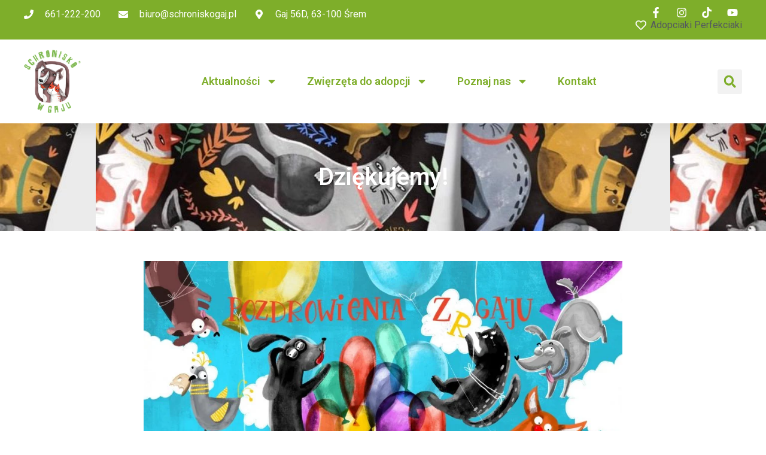

--- FILE ---
content_type: text/css
request_url: https://www.schroniskogaj.pl/wp-content/uploads/elementor/css/post-48.css?ver=1758317668
body_size: 1527
content:
.elementor-48 .elementor-element.elementor-element-7760f8d7{--display:flex;--flex-direction:column;--container-widget-width:calc( ( 1 - var( --container-widget-flex-grow ) ) * 100% );--container-widget-height:initial;--container-widget-flex-grow:0;--container-widget-align-self:initial;--align-items:center;--gap:0px 0px;--flex-wrap:wrap;--background-transition:0.3s;box-shadow:0px 5px 30px 0px rgba(0,0,0,0.1);--padding-block-start:0%;--padding-block-end:0%;--padding-inline-start:0%;--padding-inline-end:0%;--z-index:10;}.elementor-48 .elementor-element.elementor-element-299d21f0{--display:flex;--flex-direction:row;--container-widget-width:calc( ( 1 - var( --container-widget-flex-grow ) ) * 100% );--container-widget-height:100%;--container-widget-flex-grow:1;--container-widget-align-self:stretch;--justify-content:space-between;--align-items:stretch;--gap:10px 10px;--background-transition:0.3s;--margin-block-start:0px;--margin-block-end:0px;--margin-inline-start:0px;--margin-inline-end:0px;--padding-block-start:12px;--padding-block-end:12px;--padding-inline-start:12px;--padding-inline-end:12px;}.elementor-48 .elementor-element.elementor-element-299d21f0:not(.elementor-motion-effects-element-type-background), .elementor-48 .elementor-element.elementor-element-299d21f0 > .elementor-motion-effects-container > .elementor-motion-effects-layer{background-color:var( --e-global-color-a83206c );}.elementor-48 .elementor-element.elementor-element-299d21f0, .elementor-48 .elementor-element.elementor-element-299d21f0::before{--border-transition:0.3s;}.elementor-48 .elementor-element.elementor-element-1448a115{--display:flex;--flex-direction:column;--container-widget-width:calc( ( 1 - var( --container-widget-flex-grow ) ) * 100% );--container-widget-height:initial;--container-widget-flex-grow:0;--container-widget-align-self:initial;--justify-content:center;--align-items:flex-start;--background-transition:0.3s;--padding-block-start:0px;--padding-block-end:0px;--padding-inline-start:0px;--padding-inline-end:0px;}.elementor-48 .elementor-element.elementor-element-7729043 .elementor-icon-list-items:not(.elementor-inline-items) .elementor-icon-list-item:not(:last-child){padding-bottom:calc(30px/2);}.elementor-48 .elementor-element.elementor-element-7729043 .elementor-icon-list-items:not(.elementor-inline-items) .elementor-icon-list-item:not(:first-child){margin-top:calc(30px/2);}.elementor-48 .elementor-element.elementor-element-7729043 .elementor-icon-list-items.elementor-inline-items .elementor-icon-list-item{margin-right:calc(30px/2);margin-left:calc(30px/2);}.elementor-48 .elementor-element.elementor-element-7729043 .elementor-icon-list-items.elementor-inline-items{margin-right:calc(-30px/2);margin-left:calc(-30px/2);}body.rtl .elementor-48 .elementor-element.elementor-element-7729043 .elementor-icon-list-items.elementor-inline-items .elementor-icon-list-item:after{left:calc(-30px/2);}body:not(.rtl) .elementor-48 .elementor-element.elementor-element-7729043 .elementor-icon-list-items.elementor-inline-items .elementor-icon-list-item:after{right:calc(-30px/2);}.elementor-48 .elementor-element.elementor-element-7729043 .elementor-icon-list-icon i{color:#ffffff;transition:color 0.3s;}.elementor-48 .elementor-element.elementor-element-7729043 .elementor-icon-list-icon svg{fill:#ffffff;transition:fill 0.3s;}.elementor-48 .elementor-element.elementor-element-7729043{--e-icon-list-icon-size:16px;--icon-vertical-offset:0px;}.elementor-48 .elementor-element.elementor-element-7729043 .elementor-icon-list-icon{padding-right:10px;}.elementor-48 .elementor-element.elementor-element-7729043 .elementor-icon-list-text{color:#ffffff;transition:color 0.3s;}.elementor-48 .elementor-element.elementor-element-2992f740{--display:flex;--flex-direction:row;--container-widget-width:calc( ( 1 - var( --container-widget-flex-grow ) ) * 100% );--container-widget-height:100%;--container-widget-flex-grow:1;--container-widget-align-self:stretch;--justify-content:flex-end;--align-items:center;--background-transition:0.3s;--padding-block-start:0px;--padding-block-end:0px;--padding-inline-start:0px;--padding-inline-end:0px;}.elementor-48 .elementor-element.elementor-element-37ff40ca .elementor-icon-list-items:not(.elementor-inline-items) .elementor-icon-list-item:not(:last-child){padding-bottom:calc(15px/2);}.elementor-48 .elementor-element.elementor-element-37ff40ca .elementor-icon-list-items:not(.elementor-inline-items) .elementor-icon-list-item:not(:first-child){margin-top:calc(15px/2);}.elementor-48 .elementor-element.elementor-element-37ff40ca .elementor-icon-list-items.elementor-inline-items .elementor-icon-list-item{margin-right:calc(15px/2);margin-left:calc(15px/2);}.elementor-48 .elementor-element.elementor-element-37ff40ca .elementor-icon-list-items.elementor-inline-items{margin-right:calc(-15px/2);margin-left:calc(-15px/2);}body.rtl .elementor-48 .elementor-element.elementor-element-37ff40ca .elementor-icon-list-items.elementor-inline-items .elementor-icon-list-item:after{left:calc(-15px/2);}body:not(.rtl) .elementor-48 .elementor-element.elementor-element-37ff40ca .elementor-icon-list-items.elementor-inline-items .elementor-icon-list-item:after{right:calc(-15px/2);}.elementor-48 .elementor-element.elementor-element-37ff40ca .elementor-icon-list-icon i{color:#ffffff;transition:color 0.3s;}.elementor-48 .elementor-element.elementor-element-37ff40ca .elementor-icon-list-icon svg{fill:#ffffff;transition:fill 0.3s;}.elementor-48 .elementor-element.elementor-element-37ff40ca .elementor-icon-list-item:hover .elementor-icon-list-icon i{color:#d3b574;}.elementor-48 .elementor-element.elementor-element-37ff40ca .elementor-icon-list-item:hover .elementor-icon-list-icon svg{fill:#d3b574;}.elementor-48 .elementor-element.elementor-element-37ff40ca{--e-icon-list-icon-size:18px;--e-icon-list-icon-align:center;--e-icon-list-icon-margin:0 calc(var(--e-icon-list-icon-size, 1em) * 0.125);--icon-vertical-offset:0px;}.elementor-48 .elementor-element.elementor-element-37ff40ca .elementor-icon-list-text{transition:color 0.3s;}.elementor-48 .elementor-element.elementor-element-5f0b5380{--display:flex;--flex-direction:row;--container-widget-width:calc( ( 1 - var( --container-widget-flex-grow ) ) * 100% );--container-widget-height:100%;--container-widget-flex-grow:1;--container-widget-align-self:stretch;--justify-content:space-between;--align-items:center;--gap:10px 10px;--background-transition:0.3s;--margin-block-start:0px;--margin-block-end:0px;--margin-inline-start:0px;--margin-inline-end:0px;--padding-block-start:15px;--padding-block-end:15px;--padding-inline-start:12px;--padding-inline-end:12px;}.elementor-48 .elementor-element.elementor-element-5f0b5380:not(.elementor-motion-effects-element-type-background), .elementor-48 .elementor-element.elementor-element-5f0b5380 > .elementor-motion-effects-container > .elementor-motion-effects-layer{background-color:#ffffff;}.elementor-48 .elementor-element.elementor-element-5f0b5380, .elementor-48 .elementor-element.elementor-element-5f0b5380::before{--border-transition:0.3s;}.elementor-48 .elementor-element.elementor-element-55f64592{text-align:left;}.elementor-48 .elementor-element.elementor-element-55f64592 img{width:95px;height:110px;object-fit:contain;}.elementor-48 .elementor-element.elementor-element-bc06048 .elementor-menu-toggle{margin-left:auto;background-color:#ffffff;}.elementor-48 .elementor-element.elementor-element-bc06048 .elementor-nav-menu .elementor-item{font-family:"Roboto", Sans-serif;font-size:18px;font-weight:600;}.elementor-48 .elementor-element.elementor-element-bc06048 .elementor-nav-menu--main .elementor-item{color:var( --e-global-color-a83206c );fill:var( --e-global-color-a83206c );padding-left:0px;padding-right:0px;}.elementor-48 .elementor-element.elementor-element-bc06048 .elementor-nav-menu--main .elementor-item:hover,
					.elementor-48 .elementor-element.elementor-element-bc06048 .elementor-nav-menu--main .elementor-item.elementor-item-active,
					.elementor-48 .elementor-element.elementor-element-bc06048 .elementor-nav-menu--main .elementor-item.highlighted,
					.elementor-48 .elementor-element.elementor-element-bc06048 .elementor-nav-menu--main .elementor-item:focus{color:var( --e-global-color-541c624 );fill:var( --e-global-color-541c624 );}.elementor-48 .elementor-element.elementor-element-bc06048 .elementor-nav-menu--main .elementor-item.elementor-item-active{color:var( --e-global-color-541c624 );}.elementor-48 .elementor-element.elementor-element-bc06048 .e--pointer-framed .elementor-item:before{border-width:0px;}.elementor-48 .elementor-element.elementor-element-bc06048 .e--pointer-framed.e--animation-draw .elementor-item:before{border-width:0 0 0px 0px;}.elementor-48 .elementor-element.elementor-element-bc06048 .e--pointer-framed.e--animation-draw .elementor-item:after{border-width:0px 0px 0 0;}.elementor-48 .elementor-element.elementor-element-bc06048 .e--pointer-framed.e--animation-corners .elementor-item:before{border-width:0px 0 0 0px;}.elementor-48 .elementor-element.elementor-element-bc06048 .e--pointer-framed.e--animation-corners .elementor-item:after{border-width:0 0px 0px 0;}.elementor-48 .elementor-element.elementor-element-bc06048 .e--pointer-underline .elementor-item:after,
					 .elementor-48 .elementor-element.elementor-element-bc06048 .e--pointer-overline .elementor-item:before,
					 .elementor-48 .elementor-element.elementor-element-bc06048 .e--pointer-double-line .elementor-item:before,
					 .elementor-48 .elementor-element.elementor-element-bc06048 .e--pointer-double-line .elementor-item:after{height:0px;}.elementor-48 .elementor-element.elementor-element-bc06048{--e-nav-menu-horizontal-menu-item-margin:calc( 50px / 2 );}.elementor-48 .elementor-element.elementor-element-bc06048 .elementor-nav-menu--main:not(.elementor-nav-menu--layout-horizontal) .elementor-nav-menu > li:not(:last-child){margin-bottom:50px;}.elementor-48 .elementor-element.elementor-element-bc06048 .elementor-nav-menu--dropdown a, .elementor-48 .elementor-element.elementor-element-bc06048 .elementor-menu-toggle{color:var( --e-global-color-a83206c );}.elementor-48 .elementor-element.elementor-element-bc06048 .elementor-nav-menu--dropdown a:hover,
					.elementor-48 .elementor-element.elementor-element-bc06048 .elementor-nav-menu--dropdown a.elementor-item-active,
					.elementor-48 .elementor-element.elementor-element-bc06048 .elementor-nav-menu--dropdown a.highlighted,
					.elementor-48 .elementor-element.elementor-element-bc06048 .elementor-menu-toggle:hover{color:var( --e-global-color-541c624 );}.elementor-48 .elementor-element.elementor-element-bc06048 .elementor-nav-menu--dropdown a:hover,
					.elementor-48 .elementor-element.elementor-element-bc06048 .elementor-nav-menu--dropdown a.elementor-item-active,
					.elementor-48 .elementor-element.elementor-element-bc06048 .elementor-nav-menu--dropdown a.highlighted{background-color:#E2E2E270;}.elementor-48 .elementor-element.elementor-element-bc06048 .elementor-nav-menu--dropdown a.elementor-item-active{color:var( --e-global-color-541c624 );background-color:rgba(0,0,0,0);}.elementor-48 .elementor-element.elementor-element-bc06048 .elementor-nav-menu--dropdown .elementor-item, .elementor-48 .elementor-element.elementor-element-bc06048 .elementor-nav-menu--dropdown  .elementor-sub-item{font-family:"Montserrat", Sans-serif;font-size:16px;font-weight:400;}.elementor-48 .elementor-element.elementor-element-bc06048 .elementor-nav-menu--main .elementor-nav-menu--dropdown, .elementor-48 .elementor-element.elementor-element-bc06048 .elementor-nav-menu__container.elementor-nav-menu--dropdown{box-shadow:0px 15px 20px 0px rgba(0,0,0,0.1);}.elementor-48 .elementor-element.elementor-element-bc06048 .elementor-nav-menu--dropdown a{padding-left:12px;padding-right:12px;padding-top:15px;padding-bottom:15px;}.elementor-48 .elementor-element.elementor-element-bc06048 .elementor-nav-menu--dropdown li:not(:last-child){border-style:none;border-bottom-width:0px;}.elementor-48 .elementor-element.elementor-element-bc06048 .elementor-nav-menu--main > .elementor-nav-menu > li > .elementor-nav-menu--dropdown, .elementor-48 .elementor-element.elementor-element-bc06048 .elementor-nav-menu__container.elementor-nav-menu--dropdown{margin-top:15px !important;}.elementor-48 .elementor-element.elementor-element-bc06048 div.elementor-menu-toggle{color:var( --e-global-color-a83206c );}.elementor-48 .elementor-element.elementor-element-bc06048 div.elementor-menu-toggle svg{fill:var( --e-global-color-a83206c );}.elementor-48 .elementor-element.elementor-element-45793da .elementor-search-form{text-align:right;}.elementor-48 .elementor-element.elementor-element-45793da .elementor-search-form__toggle{--e-search-form-toggle-size:41px;--e-search-form-toggle-color:var( --e-global-color-a83206c );--e-search-form-toggle-icon-size:calc(50em / 100);}.elementor-48 .elementor-element.elementor-element-45793da.elementor-search-form--skin-full_screen .elementor-search-form__container{background-color:var( --e-global-color-a83206c );}.elementor-48 .elementor-element.elementor-element-45793da input[type="search"].elementor-search-form__input{font-family:"Montserrat", Sans-serif;font-size:40px;font-weight:300;}.elementor-48 .elementor-element.elementor-element-45793da .elementor-search-form__input,
					.elementor-48 .elementor-element.elementor-element-45793da .elementor-search-form__icon,
					.elementor-48 .elementor-element.elementor-element-45793da .elementor-lightbox .dialog-lightbox-close-button,
					.elementor-48 .elementor-element.elementor-element-45793da .elementor-lightbox .dialog-lightbox-close-button:hover,
					.elementor-48 .elementor-element.elementor-element-45793da.elementor-search-form--skin-full_screen input[type="search"].elementor-search-form__input{color:#FFFFFF;fill:#FFFFFF;}.elementor-48 .elementor-element.elementor-element-45793da:not(.elementor-search-form--skin-full_screen) .elementor-search-form__container{border-color:#FFFFFF80;border-radius:0px;}.elementor-48 .elementor-element.elementor-element-45793da.elementor-search-form--skin-full_screen input[type="search"].elementor-search-form__input{border-color:#FFFFFF80;border-radius:0px;}.elementor-48 .elementor-element.elementor-element-45793da .elementor-search-form__toggle:hover{--e-search-form-toggle-color:var( --e-global-color-primary );}.elementor-48 .elementor-element.elementor-element-45793da .elementor-search-form__toggle:focus{--e-search-form-toggle-color:var( --e-global-color-primary );}@media(max-width:1024px){.elementor-48 .elementor-element.elementor-element-299d21f0{--padding-block-start:27px;--padding-block-end:27px;--padding-inline-start:15px;--padding-inline-end:15px;}.elementor-48 .elementor-element.elementor-element-5f0b5380{--padding-block-start:20px;--padding-block-end:20px;--padding-inline-start:15px;--padding-inline-end:15px;}.elementor-48 .elementor-element.elementor-element-55f64592 img{width:133px;}.elementor-48 .elementor-element.elementor-element-55f64592 > .elementor-widget-container{padding:0px 90px 0px 0px;}.elementor-48 .elementor-element.elementor-element-bc06048 .elementor-nav-menu--main > .elementor-nav-menu > li > .elementor-nav-menu--dropdown, .elementor-48 .elementor-element.elementor-element-bc06048 .elementor-nav-menu__container.elementor-nav-menu--dropdown{margin-top:20px !important;}}@media(max-width:767px){.elementor-48 .elementor-element.elementor-element-299d21f0{--padding-block-start:15px;--padding-block-end:15px;--padding-inline-start:15px;--padding-inline-end:15px;}.elementor-48 .elementor-element.elementor-element-2992f740{--width:100%;--flex-direction:row-reverse;--container-widget-width:initial;--container-widget-height:100%;--container-widget-flex-grow:1;--container-widget-align-self:stretch;--justify-content:space-between;}.elementor-48 .elementor-element.elementor-element-55f64592 img{width:100px;}.elementor-48 .elementor-element.elementor-element-55f64592 > .elementor-widget-container{padding:0px 0px 0px 0px;}.elementor-48 .elementor-element.elementor-element-bc06048 .elementor-nav-menu--dropdown .elementor-item, .elementor-48 .elementor-element.elementor-element-bc06048 .elementor-nav-menu--dropdown  .elementor-sub-item{font-size:16px;}.elementor-48 .elementor-element.elementor-element-bc06048 .elementor-nav-menu--dropdown a{padding-top:24px;padding-bottom:24px;}.elementor-48 .elementor-element.elementor-element-bc06048 .elementor-nav-menu--main > .elementor-nav-menu > li > .elementor-nav-menu--dropdown, .elementor-48 .elementor-element.elementor-element-bc06048 .elementor-nav-menu__container.elementor-nav-menu--dropdown{margin-top:20px !important;}}@media(min-width:768px){.elementor-48 .elementor-element.elementor-element-299d21f0{--content-width:1200px;}.elementor-48 .elementor-element.elementor-element-1448a115{--width:600px;}.elementor-48 .elementor-element.elementor-element-2992f740{--width:260px;}.elementor-48 .elementor-element.elementor-element-5f0b5380{--content-width:1200px;}}@media(max-width:1024px) and (min-width:768px){.elementor-48 .elementor-element.elementor-element-1448a115{--width:75%;}.elementor-48 .elementor-element.elementor-element-2992f740{--width:28%;}}

--- FILE ---
content_type: text/css
request_url: https://www.schroniskogaj.pl/wp-content/uploads/elementor/css/post-98.css?ver=1758317560
body_size: 1132
content:
.elementor-98 .elementor-element.elementor-element-e8132ab{--display:flex;--flex-direction:row;--container-widget-width:calc( ( 1 - var( --container-widget-flex-grow ) ) * 100% );--container-widget-height:100%;--container-widget-flex-grow:1;--container-widget-align-self:stretch;--align-items:stretch;--gap:5% 5%;--background-transition:0.3s;--margin-block-start:50px;--margin-block-end:100px;--margin-inline-start:0px;--margin-inline-end:0px;--padding-block-start:0%;--padding-block-end:0%;--padding-inline-start:3%;--padding-inline-end:3%;}.elementor-98 .elementor-element.elementor-element-43071cc6{--display:flex;--flex-direction:row;--container-widget-width:initial;--container-widget-height:100%;--container-widget-flex-grow:1;--container-widget-align-self:stretch;--gap:20px 20px;--background-transition:0.3s;--padding-block-start:0%;--padding-block-end:0%;--padding-inline-start:0%;--padding-inline-end:0%;}.elementor-98 .elementor-element.elementor-element-43071cc6.e-con{--flex-grow:0;--flex-shrink:0;}.elementor-98 .elementor-element.elementor-element-1bf8733f{text-align:left;width:var( --container-widget-width, 26.079% );max-width:26.079%;--container-widget-width:26.079%;--container-widget-flex-grow:0;}.elementor-98 .elementor-element.elementor-element-1bf8733f img{width:506px;}.elementor-98 .elementor-element.elementor-element-1bf8733f.elementor-element{--flex-grow:0;--flex-shrink:0;}.elementor-98 .elementor-element.elementor-element-197aa893{color:#DADADA;font-family:"Poppins", Sans-serif;font-size:14px;font-weight:300;text-transform:none;font-style:normal;text-decoration:none;line-height:22px;letter-spacing:0.76px;word-spacing:0px;}.elementor-98 .elementor-element.elementor-element-5c4bdfc4{--display:flex;--flex-direction:column;--container-widget-width:100%;--container-widget-height:initial;--container-widget-flex-grow:0;--container-widget-align-self:initial;--gap:20px 20px;--background-transition:0.3s;--padding-block-start:0px;--padding-block-end:0px;--padding-inline-start:0px;--padding-inline-end:0px;}.elementor-98 .elementor-element.elementor-element-5c4bdfc4.e-con{--flex-grow:0;--flex-shrink:0;}.elementor-98 .elementor-element.elementor-element-4540607b .elementor-heading-title{color:#FFFFFF;font-family:var( --e-global-typography-primary-font-family ), Sans-serif;font-weight:var( --e-global-typography-primary-font-weight );}.elementor-98 .elementor-element.elementor-element-59cb0ba5 .elementor-icon-list-items:not(.elementor-inline-items) .elementor-icon-list-item:not(:last-child){padding-bottom:calc(2px/2);}.elementor-98 .elementor-element.elementor-element-59cb0ba5 .elementor-icon-list-items:not(.elementor-inline-items) .elementor-icon-list-item:not(:first-child){margin-top:calc(2px/2);}.elementor-98 .elementor-element.elementor-element-59cb0ba5 .elementor-icon-list-items.elementor-inline-items .elementor-icon-list-item{margin-right:calc(2px/2);margin-left:calc(2px/2);}.elementor-98 .elementor-element.elementor-element-59cb0ba5 .elementor-icon-list-items.elementor-inline-items{margin-right:calc(-2px/2);margin-left:calc(-2px/2);}body.rtl .elementor-98 .elementor-element.elementor-element-59cb0ba5 .elementor-icon-list-items.elementor-inline-items .elementor-icon-list-item:after{left:calc(-2px/2);}body:not(.rtl) .elementor-98 .elementor-element.elementor-element-59cb0ba5 .elementor-icon-list-items.elementor-inline-items .elementor-icon-list-item:after{right:calc(-2px/2);}.elementor-98 .elementor-element.elementor-element-59cb0ba5 .elementor-icon-list-icon i{transition:color 0.3s;}.elementor-98 .elementor-element.elementor-element-59cb0ba5 .elementor-icon-list-icon svg{transition:fill 0.3s;}.elementor-98 .elementor-element.elementor-element-59cb0ba5{--e-icon-list-icon-size:14px;--icon-vertical-offset:0px;}.elementor-98 .elementor-element.elementor-element-59cb0ba5 .elementor-icon-list-item > .elementor-icon-list-text, .elementor-98 .elementor-element.elementor-element-59cb0ba5 .elementor-icon-list-item > a{font-family:"Poppins", Sans-serif;font-size:14px;font-weight:300;text-transform:none;font-style:normal;text-decoration:none;line-height:22px;letter-spacing:0.76px;word-spacing:0px;}.elementor-98 .elementor-element.elementor-element-59cb0ba5 .elementor-icon-list-text{color:var( --e-global-color-primary );transition:color 0.3s;}.elementor-98 .elementor-element.elementor-element-4d5e66b5{--display:flex;--flex-direction:column;--container-widget-width:100%;--container-widget-height:initial;--container-widget-flex-grow:0;--container-widget-align-self:initial;--gap:20px 20px;--background-transition:0.3s;--padding-block-start:0px;--padding-block-end:0px;--padding-inline-start:0px;--padding-inline-end:0px;}.elementor-98 .elementor-element.elementor-element-4d5e66b5.e-con{--flex-grow:0;--flex-shrink:0;}.elementor-98 .elementor-element.elementor-element-597a4f67 .elementor-heading-title{color:#FFFFFF;font-family:var( --e-global-typography-primary-font-family ), Sans-serif;font-weight:var( --e-global-typography-primary-font-weight );}.elementor-98 .elementor-element.elementor-element-4ab13c2e .elementor-icon-list-items:not(.elementor-inline-items) .elementor-icon-list-item:not(:last-child){padding-bottom:calc(2px/2);}.elementor-98 .elementor-element.elementor-element-4ab13c2e .elementor-icon-list-items:not(.elementor-inline-items) .elementor-icon-list-item:not(:first-child){margin-top:calc(2px/2);}.elementor-98 .elementor-element.elementor-element-4ab13c2e .elementor-icon-list-items.elementor-inline-items .elementor-icon-list-item{margin-right:calc(2px/2);margin-left:calc(2px/2);}.elementor-98 .elementor-element.elementor-element-4ab13c2e .elementor-icon-list-items.elementor-inline-items{margin-right:calc(-2px/2);margin-left:calc(-2px/2);}body.rtl .elementor-98 .elementor-element.elementor-element-4ab13c2e .elementor-icon-list-items.elementor-inline-items .elementor-icon-list-item:after{left:calc(-2px/2);}body:not(.rtl) .elementor-98 .elementor-element.elementor-element-4ab13c2e .elementor-icon-list-items.elementor-inline-items .elementor-icon-list-item:after{right:calc(-2px/2);}.elementor-98 .elementor-element.elementor-element-4ab13c2e .elementor-icon-list-icon i{transition:color 0.3s;}.elementor-98 .elementor-element.elementor-element-4ab13c2e .elementor-icon-list-icon svg{transition:fill 0.3s;}.elementor-98 .elementor-element.elementor-element-4ab13c2e{--e-icon-list-icon-size:14px;--icon-vertical-offset:0px;}.elementor-98 .elementor-element.elementor-element-4ab13c2e .elementor-icon-list-item > .elementor-icon-list-text, .elementor-98 .elementor-element.elementor-element-4ab13c2e .elementor-icon-list-item > a{font-family:"Poppins", Sans-serif;font-size:14px;font-weight:300;font-style:normal;text-decoration:none;line-height:22px;letter-spacing:0.76px;word-spacing:0px;}.elementor-98 .elementor-element.elementor-element-4ab13c2e .elementor-icon-list-text{color:#DADADA;transition:color 0.3s;}.elementor-98 .elementor-element.elementor-element-458531fe{--display:flex;--flex-direction:column;--container-widget-width:100%;--container-widget-height:initial;--container-widget-flex-grow:0;--container-widget-align-self:initial;--gap:20px 20px;--background-transition:0.3s;--padding-block-start:0px;--padding-block-end:0px;--padding-inline-start:0px;--padding-inline-end:0px;}.elementor-98 .elementor-element.elementor-element-458531fe.e-con{--flex-grow:0;--flex-shrink:0;}.elementor-98 .elementor-element.elementor-element-71b173f7{text-align:right;}.elementor-98 .elementor-element.elementor-element-71b173f7 .elementor-heading-title{color:#FFFFFF;font-family:"Roboto", Sans-serif;font-weight:600;}.elementor-98 .elementor-element.elementor-element-ab69e70 .elementor-icon-list-items:not(.elementor-inline-items) .elementor-icon-list-item:not(:last-child){padding-bottom:calc(15px/2);}.elementor-98 .elementor-element.elementor-element-ab69e70 .elementor-icon-list-items:not(.elementor-inline-items) .elementor-icon-list-item:not(:first-child){margin-top:calc(15px/2);}.elementor-98 .elementor-element.elementor-element-ab69e70 .elementor-icon-list-items.elementor-inline-items .elementor-icon-list-item{margin-right:calc(15px/2);margin-left:calc(15px/2);}.elementor-98 .elementor-element.elementor-element-ab69e70 .elementor-icon-list-items.elementor-inline-items{margin-right:calc(-15px/2);margin-left:calc(-15px/2);}body.rtl .elementor-98 .elementor-element.elementor-element-ab69e70 .elementor-icon-list-items.elementor-inline-items .elementor-icon-list-item:after{left:calc(-15px/2);}body:not(.rtl) .elementor-98 .elementor-element.elementor-element-ab69e70 .elementor-icon-list-items.elementor-inline-items .elementor-icon-list-item:after{right:calc(-15px/2);}.elementor-98 .elementor-element.elementor-element-ab69e70 .elementor-icon-list-icon i{color:var( --e-global-color-primary );transition:color 0.3s;}.elementor-98 .elementor-element.elementor-element-ab69e70 .elementor-icon-list-icon svg{fill:var( --e-global-color-primary );transition:fill 0.3s;}.elementor-98 .elementor-element.elementor-element-ab69e70 .elementor-icon-list-item:hover .elementor-icon-list-icon i{color:#d3b574;}.elementor-98 .elementor-element.elementor-element-ab69e70 .elementor-icon-list-item:hover .elementor-icon-list-icon svg{fill:#d3b574;}.elementor-98 .elementor-element.elementor-element-ab69e70{--e-icon-list-icon-size:18px;--e-icon-list-icon-align:center;--e-icon-list-icon-margin:0 calc(var(--e-icon-list-icon-size, 1em) * 0.125);--icon-vertical-offset:0px;}.elementor-98 .elementor-element.elementor-element-ab69e70 .elementor-icon-list-text{transition:color 0.3s;}.elementor-98 .elementor-element.elementor-element-ab69e70 > .elementor-widget-container{margin:22px 0px 0px 0px;}.elementor-98 .elementor-element.elementor-element-7a7155b{--display:flex;--flex-direction:row;--container-widget-width:initial;--container-widget-height:100%;--container-widget-flex-grow:1;--container-widget-align-self:stretch;--justify-content:flex-start;--background-transition:0.3s;}.elementor-98 .elementor-element.elementor-element-7a7155b.e-con{--flex-grow:0;--flex-shrink:0;}.elementor-98 .elementor-element.elementor-element-98da46c{--display:flex;--align-items:flex-start;--container-widget-width:calc( ( 1 - var( --container-widget-flex-grow ) ) * 100% );--background-transition:0.3s;}.elementor-98 .elementor-element.elementor-element-98da46c.e-con{--flex-grow:0;--flex-shrink:0;}.elementor-98 .elementor-element.elementor-element-4e3beff{--display:flex;--align-items:flex-end;--container-widget-width:calc( ( 1 - var( --container-widget-flex-grow ) ) * 100% );--background-transition:0.3s;}.elementor-98 .elementor-element.elementor-element-4e3beff.e-con{--flex-grow:0;--flex-shrink:0;}.elementor-98:not(.elementor-motion-effects-element-type-background), .elementor-98 > .elementor-motion-effects-container > .elementor-motion-effects-layer{background-color:#0B0B0B;}@media(max-width:1024px){.elementor-98 .elementor-element.elementor-element-e8132ab{--justify-content:space-between;--flex-wrap:wrap;}.elementor-98 .elementor-element.elementor-element-43071cc6{--margin-block-start:0%;--margin-block-end:5%;--margin-inline-start:0%;--margin-inline-end:0%;}.elementor-98 .elementor-element.elementor-element-197aa893 > .elementor-widget-container{margin:0px 0px 0px 0px;}.elementor-98 .elementor-element.elementor-element-458531fe{--margin-block-start:5%;--margin-block-end:0%;--margin-inline-start:0%;--margin-inline-end:0%;}}@media(max-width:767px){.elementor-98 .elementor-element.elementor-element-e8132ab{--gap:40px 40px;--margin-block-start:20%;--margin-block-end:5%;--margin-inline-start:0%;--margin-inline-end:0%;--padding-block-start:0%;--padding-block-end:0%;--padding-inline-start:5%;--padding-inline-end:5%;}.elementor-98 .elementor-element.elementor-element-43071cc6{--margin-block-start:0px;--margin-block-end:0px;--margin-inline-start:0px;--margin-inline-end:0px;}.elementor-98 .elementor-element.elementor-element-197aa893{font-size:12px;}.elementor-98 .elementor-element.elementor-element-59cb0ba5 .elementor-icon-list-item > .elementor-icon-list-text, .elementor-98 .elementor-element.elementor-element-59cb0ba5 .elementor-icon-list-item > a{font-size:12px;}.elementor-98 .elementor-element.elementor-element-4ab13c2e .elementor-icon-list-item > .elementor-icon-list-text, .elementor-98 .elementor-element.elementor-element-4ab13c2e .elementor-icon-list-item > a{font-size:12px;}.elementor-98 .elementor-element.elementor-element-458531fe{--margin-block-start:0px;--margin-block-end:0px;--margin-inline-start:0px;--margin-inline-end:0px;}}@media(min-width:768px){.elementor-98 .elementor-element.elementor-element-43071cc6{--width:35.997%;}.elementor-98 .elementor-element.elementor-element-5c4bdfc4{--width:17.337%;}.elementor-98 .elementor-element.elementor-element-4d5e66b5{--width:15.643%;}.elementor-98 .elementor-element.elementor-element-458531fe{--width:13.57%;}.elementor-98 .elementor-element.elementor-element-7a7155b{--content-width:1225px;}.elementor-98 .elementor-element.elementor-element-98da46c{--width:50%;}.elementor-98 .elementor-element.elementor-element-4e3beff{--width:50%;}}@media(max-width:1024px) and (min-width:768px){.elementor-98 .elementor-element.elementor-element-43071cc6{--width:100%;}.elementor-98 .elementor-element.elementor-element-5c4bdfc4{--width:45%;}.elementor-98 .elementor-element.elementor-element-4d5e66b5{--width:45%;}.elementor-98 .elementor-element.elementor-element-458531fe{--width:100%;}}

--- FILE ---
content_type: text/css
request_url: https://www.schroniskogaj.pl/wp-content/uploads/elementor/css/post-138.css?ver=1709050866
body_size: 364
content:
.elementor-138 .elementor-element.elementor-element-f4f6b7b{--display:flex;--flex-direction:column;--container-widget-width:100%;--container-widget-height:initial;--container-widget-flex-grow:0;--container-widget-align-self:initial;--background-transition:0.3s;--overlay-opacity:0.87;--margin-block-start:0px;--margin-block-end:0px;--margin-inline-start:0px;--margin-inline-end:0px;--padding-block-start:70px;--padding-block-end:70px;--padding-inline-start:0px;--padding-inline-end:0px;}.elementor-138 .elementor-element.elementor-element-f4f6b7b:not(.elementor-motion-effects-element-type-background), .elementor-138 .elementor-element.elementor-element-f4f6b7b > .elementor-motion-effects-container > .elementor-motion-effects-layer{background-color:#54595F;background-image:url("https://www.schroniskogaj.pl/wp-content/uploads/2023/12/fb_img_1630437850245.jpg");background-position:center center;background-size:auto;}.elementor-138 .elementor-element.elementor-element-f4f6b7b::before, .elementor-138 .elementor-element.elementor-element-f4f6b7b > .elementor-background-video-container::before, .elementor-138 .elementor-element.elementor-element-f4f6b7b > .e-con-inner > .elementor-background-video-container::before, .elementor-138 .elementor-element.elementor-element-f4f6b7b > .elementor-background-slideshow::before, .elementor-138 .elementor-element.elementor-element-f4f6b7b > .e-con-inner > .elementor-background-slideshow::before, .elementor-138 .elementor-element.elementor-element-f4f6b7b > .elementor-motion-effects-container > .elementor-motion-effects-layer::before{--background-overlay:'';background-color:var( --e-global-color-541c624 );}.elementor-138 .elementor-element.elementor-element-f4f6b7b, .elementor-138 .elementor-element.elementor-element-f4f6b7b::before{--border-transition:0.3s;}.elementor-138 .elementor-element.elementor-element-c5c4421{text-align:center;}.elementor-138 .elementor-element.elementor-element-c5c4421 .elementor-heading-title{color:var( --e-global-color-8f75742 );font-family:"Roboto", Sans-serif;font-size:40px;font-weight:600;}.elementor-138 .elementor-element.elementor-element-03ee180{--display:flex;--flex-direction:column;--container-widget-width:100%;--container-widget-height:initial;--container-widget-flex-grow:0;--container-widget-align-self:initial;--background-transition:0.3s;--margin-block-start:0px;--margin-block-end:0px;--margin-inline-start:0px;--margin-inline-end:0px;--padding-block-start:50px;--padding-block-end:100px;--padding-inline-start:0px;--padding-inline-end:0px;}.elementor-138 .elementor-element.elementor-element-d37a371 > .elementor-widget-container{padding:0px 0px 40px 0px;}.elementor-138 .elementor-element.elementor-element-2a60137{color:var( --e-global-color-541c624 );font-family:var( --e-global-typography-primary-font-family ), Sans-serif;font-weight:var( --e-global-typography-primary-font-weight );}.elementor-138 .elementor-element.elementor-element-097a30b{--spacer-size:19px;}.elementor-138 .elementor-element.elementor-element-1b45638 .elementor-icon-list-icon{width:14px;}.elementor-138 .elementor-element.elementor-element-1b45638 .elementor-icon-list-icon i{font-size:14px;}.elementor-138 .elementor-element.elementor-element-1b45638 .elementor-icon-list-icon svg{--e-icon-list-icon-size:14px;}.elementor-138 .elementor-element.elementor-element-c8c093b{--spacer-size:50px;}